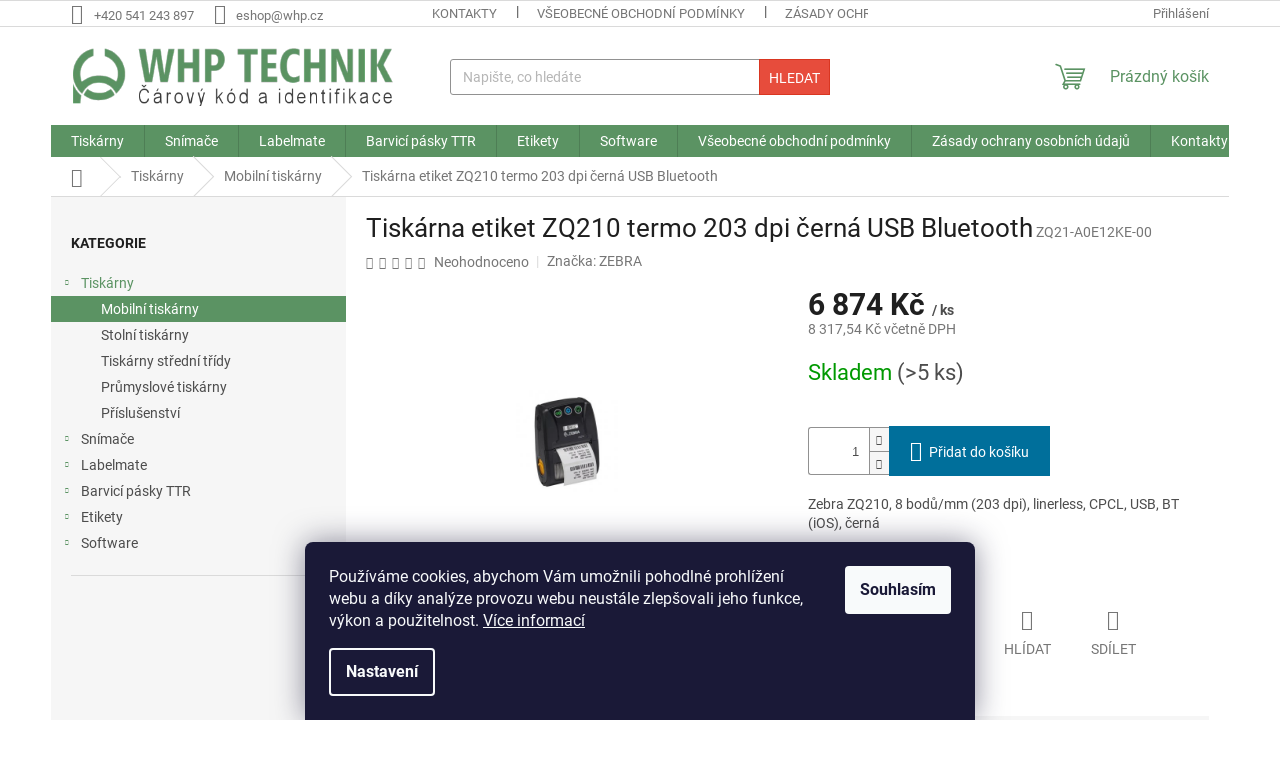

--- FILE ---
content_type: text/html; charset=utf-8
request_url: https://www.topcode.cz/tiskarna-etiket-zq210-termo-203-dpi-usb-bluetooth-2/
body_size: 22384
content:
<!doctype html><html lang="cs" dir="ltr" class="header-background-light external-fonts-loaded"><head><meta charset="utf-8" /><meta name="viewport" content="width=device-width,initial-scale=1" /><title>Tiskárna etiket ZQ210 termo 203 dpi černá USB Bluetooth - E-shop WHP TECHNIK</title><link rel="preconnect" href="https://cdn.myshoptet.com" /><link rel="dns-prefetch" href="https://cdn.myshoptet.com" /><link rel="preload" href="https://cdn.myshoptet.com/prj/dist/master/cms/libs/jquery/jquery-1.11.3.min.js" as="script" /><link href="https://cdn.myshoptet.com/prj/dist/master/cms/templates/frontend_templates/shared/css/font-face/roboto.css" rel="stylesheet"><link href="https://cdn.myshoptet.com/prj/dist/master/shop/dist/font-shoptet-11.css.98dac764b411554385c4.css" rel="stylesheet"><script>
dataLayer = [];
dataLayer.push({'shoptet' : {
    "pageType": "productDetail",
    "currency": "CZK",
    "currencyInfo": {
        "decimalSeparator": ",",
        "exchangeRate": 1,
        "priceDecimalPlaces": 2,
        "symbol": "K\u010d",
        "symbolLeft": 0,
        "thousandSeparator": " "
    },
    "language": "cs",
    "projectId": 520601,
    "product": {
        "id": 1666,
        "guid": "f6cee040-3a81-11ed-9b26-ecf4bbd5fcf2",
        "hasVariants": false,
        "codes": [
            {
                "code": "ZQ21-A0E12KE-00",
                "quantity": "> 5",
                "stocks": [
                    {
                        "id": "ext",
                        "quantity": "> 5"
                    }
                ]
            }
        ],
        "code": "ZQ21-A0E12KE-00",
        "name": "Tisk\u00e1rna etiket ZQ210 termo 203 dpi \u010dern\u00e1 USB Bluetooth",
        "appendix": "",
        "weight": 0.46000000000000002,
        "manufacturer": "ZEBRA",
        "manufacturerGuid": "1EF53349E79D6ABCAEDBDA0BA3DED3EE",
        "currentCategory": "Tisk\u00e1rny | Mobiln\u00ed tisk\u00e1rny",
        "currentCategoryGuid": "f6a97242-3a81-11ed-bd7c-ecf4bbd5fcf2",
        "defaultCategory": "Tisk\u00e1rny | Mobiln\u00ed tisk\u00e1rny",
        "defaultCategoryGuid": "f6a97242-3a81-11ed-bd7c-ecf4bbd5fcf2",
        "currency": "CZK",
        "priceWithVat": 8317.5400000000009
    },
    "stocks": [
        {
            "id": "ext",
            "title": "Sklad",
            "isDeliveryPoint": 0,
            "visibleOnEshop": 1
        }
    ],
    "cartInfo": {
        "id": null,
        "freeShipping": false,
        "leftToFreeGift": {
            "formattedPrice": "0 K\u010d",
            "priceLeft": 0
        },
        "freeGift": false,
        "leftToFreeShipping": {
            "priceLeft": 0,
            "dependOnRegion": 0,
            "formattedPrice": "0 K\u010d"
        },
        "discountCoupon": [],
        "getNoBillingShippingPrice": {
            "withoutVat": 0,
            "vat": 0,
            "withVat": 0
        },
        "cartItems": [],
        "taxMode": "ORDINARY"
    },
    "cart": [],
    "customer": {
        "priceRatio": 1,
        "priceListId": 1,
        "groupId": null,
        "registered": false,
        "mainAccount": false
    }
}});
dataLayer.push({'cookie_consent' : {
    "marketing": "denied",
    "analytics": "denied"
}});
document.addEventListener('DOMContentLoaded', function() {
    shoptet.consent.onAccept(function(agreements) {
        if (agreements.length == 0) {
            return;
        }
        dataLayer.push({
            'cookie_consent' : {
                'marketing' : (agreements.includes(shoptet.config.cookiesConsentOptPersonalisation)
                    ? 'granted' : 'denied'),
                'analytics': (agreements.includes(shoptet.config.cookiesConsentOptAnalytics)
                    ? 'granted' : 'denied')
            },
            'event': 'cookie_consent'
        });
    });
});
</script>
<meta property="og:type" content="website"><meta property="og:site_name" content="topcode.cz"><meta property="og:url" content="https://www.topcode.cz/tiskarna-etiket-zq210-termo-203-dpi-usb-bluetooth-2/"><meta property="og:title" content="Tiskárna etiket ZQ210 termo 203 dpi černá USB Bluetooth - E-shop WHP TECHNIK"><meta name="author" content="E-shop WHP TECHNIK"><meta name="web_author" content="Shoptet.cz"><meta name="dcterms.rightsHolder" content="www.topcode.cz"><meta name="robots" content="index,follow"><meta property="og:image" content="https://cdn.myshoptet.com/usr/www.topcode.cz/user/shop/big/1666_tiskarna-etiket-zq210-termo-203-dpi-cerna-usb-bluetooth.jpg?632c6f9a"><meta property="og:description" content="Tiskárna etiket ZQ210 termo 203 dpi černá USB Bluetooth. Zebra ZQ210, 8 bodů/mm (203 dpi), linerless, CPCL, USB, BT (iOS), černá"><meta name="description" content="Tiskárna etiket ZQ210 termo 203 dpi černá USB Bluetooth. Zebra ZQ210, 8 bodů/mm (203 dpi), linerless, CPCL, USB, BT (iOS), černá"><meta name="google-site-verification" content="yiqBcEMGBrkf4WuxCfNHfs2eeaB5CxfrklwX5iF7BVI"><meta property="product:price:amount" content="8317.54"><meta property="product:price:currency" content="CZK"><style>:root {--color-primary: #5b9363;--color-primary-h: 129;--color-primary-s: 24%;--color-primary-l: 47%;--color-primary-hover: #3c6041;--color-primary-hover-h: 128;--color-primary-hover-s: 23%;--color-primary-hover-l: 31%;--color-secondary: #006f9b;--color-secondary-h: 197;--color-secondary-s: 100%;--color-secondary-l: 30%;--color-secondary-hover: #00639c;--color-secondary-hover-h: 202;--color-secondary-hover-s: 100%;--color-secondary-hover-l: 31%;--color-tertiary: #e74c3c;--color-tertiary-h: 6;--color-tertiary-s: 78%;--color-tertiary-l: 57%;--color-tertiary-hover: #d93621;--color-tertiary-hover-h: 7;--color-tertiary-hover-s: 74%;--color-tertiary-hover-l: 49%;--color-header-background: #ffffff;--template-font: "Roboto";--template-headings-font: "Roboto";--header-background-url: url("[data-uri]");--cookies-notice-background: #1A1937;--cookies-notice-color: #F8FAFB;--cookies-notice-button-hover: #f5f5f5;--cookies-notice-link-hover: #27263f;--templates-update-management-preview-mode-content: "Náhled aktualizací šablony je aktivní pro váš prohlížeč."}</style>
    
    <link href="https://cdn.myshoptet.com/prj/dist/master/shop/dist/main-11.less.d2b96e3871cb1e01a4b1.css" rel="stylesheet" />
                <link href="https://cdn.myshoptet.com/prj/dist/master/shop/dist/mobile-header-v1-11.less.3ec64938f4263d8ed62e.css" rel="stylesheet" />
    
    <script>var shoptet = shoptet || {};</script>
    <script src="https://cdn.myshoptet.com/prj/dist/master/shop/dist/main-3g-header.js.b3b3f48cd33902743054.js"></script>
<!-- User include --><!-- /User include --><link rel="shortcut icon" href="/favicon.ico" type="image/x-icon" /><link rel="canonical" href="https://www.topcode.cz/tiskarna-etiket-zq210-termo-203-dpi-usb-bluetooth-2/" />    <!-- Global site tag (gtag.js) - Google Analytics -->
    <script async src="https://www.googletagmanager.com/gtag/js?id=G-77V99K141X"></script>
    <script>
        
        window.dataLayer = window.dataLayer || [];
        function gtag(){dataLayer.push(arguments);}
        

                    console.debug('default consent data');

            gtag('consent', 'default', {"ad_storage":"denied","analytics_storage":"denied","ad_user_data":"denied","ad_personalization":"denied","wait_for_update":500});
            dataLayer.push({
                'event': 'default_consent'
            });
        
        gtag('js', new Date());

                gtag('config', 'UA-9382025-3', { 'groups': "UA" });
        
                gtag('config', 'G-77V99K141X', {"groups":"GA4","send_page_view":false,"content_group":"productDetail","currency":"CZK","page_language":"cs"});
        
                gtag('config', 'AW-10974226684', {"allow_enhanced_conversions":true});
        
        
        
        
        
                    gtag('event', 'page_view', {"send_to":"GA4","page_language":"cs","content_group":"productDetail","currency":"CZK"});
        
                gtag('set', 'currency', 'CZK');

        gtag('event', 'view_item', {
            "send_to": "UA",
            "items": [
                {
                    "id": "ZQ21-A0E12KE-00",
                    "name": "Tisk\u00e1rna etiket ZQ210 termo 203 dpi \u010dern\u00e1 USB Bluetooth",
                    "category": "Tisk\u00e1rny \/ Mobiln\u00ed tisk\u00e1rny",
                                        "brand": "ZEBRA",
                                                            "price": 6874
                }
            ]
        });
        
        
        
        
        
                    gtag('event', 'view_item', {"send_to":"GA4","page_language":"cs","content_group":"productDetail","value":6874,"currency":"CZK","items":[{"item_id":"ZQ21-A0E12KE-00","item_name":"Tisk\u00e1rna etiket ZQ210 termo 203 dpi \u010dern\u00e1 USB Bluetooth","item_brand":"ZEBRA","item_category":"Tisk\u00e1rny","item_category2":"Mobiln\u00ed tisk\u00e1rny","price":6874,"quantity":1,"index":0}]});
        
        
        
        
        
        
        
        document.addEventListener('DOMContentLoaded', function() {
            if (typeof shoptet.tracking !== 'undefined') {
                for (var id in shoptet.tracking.bannersList) {
                    gtag('event', 'view_promotion', {
                        "send_to": "UA",
                        "promotions": [
                            {
                                "id": shoptet.tracking.bannersList[id].id,
                                "name": shoptet.tracking.bannersList[id].name,
                                "position": shoptet.tracking.bannersList[id].position
                            }
                        ]
                    });
                }
            }

            shoptet.consent.onAccept(function(agreements) {
                if (agreements.length !== 0) {
                    console.debug('gtag consent accept');
                    var gtagConsentPayload =  {
                        'ad_storage': agreements.includes(shoptet.config.cookiesConsentOptPersonalisation)
                            ? 'granted' : 'denied',
                        'analytics_storage': agreements.includes(shoptet.config.cookiesConsentOptAnalytics)
                            ? 'granted' : 'denied',
                                                                                                'ad_user_data': agreements.includes(shoptet.config.cookiesConsentOptPersonalisation)
                            ? 'granted' : 'denied',
                        'ad_personalization': agreements.includes(shoptet.config.cookiesConsentOptPersonalisation)
                            ? 'granted' : 'denied',
                        };
                    console.debug('update consent data', gtagConsentPayload);
                    gtag('consent', 'update', gtagConsentPayload);
                    dataLayer.push(
                        { 'event': 'update_consent' }
                    );
                }
            });
        });
    </script>
<script>
    (function(t, r, a, c, k, i, n, g) { t['ROIDataObject'] = k;
    t[k]=t[k]||function(){ (t[k].q=t[k].q||[]).push(arguments) },t[k].c=i;n=r.createElement(a),
    g=r.getElementsByTagName(a)[0];n.async=1;n.src=c;g.parentNode.insertBefore(n,g)
    })(window, document, 'script', '//www.heureka.cz/ocm/sdk.js?source=shoptet&version=2&page=product_detail', 'heureka', 'cz');

    heureka('set_user_consent', 0);
</script>
</head><body class="desktop id-859 in-mobilni-tiskarny template-11 type-product type-detail multiple-columns-body columns-mobile-2 columns-3 ums_a11y_category_page--on ums_discussion_rating_forms--off ums_a11y_pagination--on ums_flags_display_unification--off mobile-header-version-1"><noscript>
    <style>
        #header {
            padding-top: 0;
            position: relative !important;
            top: 0;
        }
        .header-navigation {
            position: relative !important;
        }
        .overall-wrapper {
            margin: 0 !important;
        }
        body:not(.ready) {
            visibility: visible !important;
        }
    </style>
    <div class="no-javascript">
        <div class="no-javascript__title">Musíte změnit nastavení vašeho prohlížeče</div>
        <div class="no-javascript__text">Podívejte se na: <a href="https://www.google.com/support/bin/answer.py?answer=23852">Jak povolit JavaScript ve vašem prohlížeči</a>.</div>
        <div class="no-javascript__text">Pokud používáte software na blokování reklam, může být nutné povolit JavaScript z této stránky.</div>
        <div class="no-javascript__text">Děkujeme.</div>
    </div>
</noscript>

        <div id="fb-root"></div>
        <script>
            window.fbAsyncInit = function() {
                FB.init({
//                    appId            : 'your-app-id',
                    autoLogAppEvents : true,
                    xfbml            : true,
                    version          : 'v19.0'
                });
            };
        </script>
        <script async defer crossorigin="anonymous" src="https://connect.facebook.net/cs_CZ/sdk.js"></script>    <div class="siteCookies siteCookies--bottom siteCookies--dark js-siteCookies" role="dialog" data-testid="cookiesPopup" data-nosnippet>
        <div class="siteCookies__form">
            <div class="siteCookies__content">
                <div class="siteCookies__text">
                    Používáme cookies, abychom Vám umožnili pohodlné prohlížení webu a díky analýze provozu webu neustále zlepšovali jeho funkce, výkon a použitelnost. <a href="/podminky-ochrany-osobnich-udaju/" target="_blank" rel="noopener noreferrer">Více informací</a>
                </div>
                <p class="siteCookies__links">
                    <button class="siteCookies__link js-cookies-settings" aria-label="Nastavení cookies" data-testid="cookiesSettings">Nastavení</button>
                </p>
            </div>
            <div class="siteCookies__buttonWrap">
                                <button class="siteCookies__button js-cookiesConsentSubmit" value="all" aria-label="Přijmout cookies" data-testid="buttonCookiesAccept">Souhlasím</button>
            </div>
        </div>
        <script>
            document.addEventListener("DOMContentLoaded", () => {
                const siteCookies = document.querySelector('.js-siteCookies');
                document.addEventListener("scroll", shoptet.common.throttle(() => {
                    const st = document.documentElement.scrollTop;
                    if (st > 1) {
                        siteCookies.classList.add('siteCookies--scrolled');
                    } else {
                        siteCookies.classList.remove('siteCookies--scrolled');
                    }
                }, 100));
            });
        </script>
    </div>
<a href="#content" class="skip-link sr-only">Přejít na obsah</a><div class="overall-wrapper"><div class="user-action"><div class="container"><div class="user-action-in"><div class="user-action-login popup-widget login-widget"><div class="popup-widget-inner"><h2>Přihlášení k vašemu účtu</h2><div id="customerLogin"><form action="/action/Customer/Login/" method="post" id="formLoginIncluded" class="csrf-enabled" data-testid="formLogin"><input type="hidden" name="referer" value="" /><div class="form-group"><div class="input-wrapper email js-validated-element-wrapper no-label"><input type="email" name="email" class="form-control" placeholder="E-mailová adresa (např. jan@novak.cz)" data-testid="inputEmail" autocomplete="email" required /></div></div><div class="form-group"><div class="input-wrapper password js-validated-element-wrapper no-label"><input type="password" name="password" class="form-control" placeholder="Heslo" data-testid="inputPassword" autocomplete="current-password" required /><span class="no-display">Nemůžete vyplnit toto pole</span><input type="text" name="surname" value="" class="no-display" /></div></div><div class="form-group"><div class="login-wrapper"><button type="submit" class="btn btn-secondary btn-text btn-login" data-testid="buttonSubmit">Přihlásit se</button><div class="password-helper"><a href="/registrace/" data-testid="signup" rel="nofollow">Nová registrace</a><a href="/klient/zapomenute-heslo/" rel="nofollow">Zapomenuté heslo</a></div></div></div></form>
</div></div></div>
    <div id="cart-widget" class="user-action-cart popup-widget cart-widget loader-wrapper" data-testid="popupCartWidget" role="dialog" aria-hidden="true"><div class="popup-widget-inner cart-widget-inner place-cart-here"><div class="loader-overlay"><div class="loader"></div></div></div><div class="cart-widget-button"><a href="/kosik/" class="btn btn-conversion" id="continue-order-button" rel="nofollow" data-testid="buttonNextStep">Pokračovat do košíku</a></div></div></div>
</div></div><div class="top-navigation-bar" data-testid="topNavigationBar">

    <div class="container">

        <div class="top-navigation-contacts">
            <strong>Zákaznická podpora:</strong><a href="tel:+420541243897" class="project-phone" aria-label="Zavolat na +420541243897" data-testid="contactboxPhone"><span>+420 541 243 897</span></a><a href="mailto:eshop@whp.cz" class="project-email" data-testid="contactboxEmail"><span>eshop@whp.cz</span></a>        </div>

                            <div class="top-navigation-menu">
                <div class="top-navigation-menu-trigger"></div>
                <ul class="top-navigation-bar-menu">
                                            <li class="top-navigation-menu-item-29">
                            <a href="/kontakty/">Kontakty</a>
                        </li>
                                            <li class="top-navigation-menu-item-39">
                            <a href="/obchodni-podminky/">Všeobecné obchodní podmínky</a>
                        </li>
                                            <li class="top-navigation-menu-item-691">
                            <a href="/podminky-ochrany-osobnich-udaju/">Zásady ochrany osobních údajů</a>
                        </li>
                                    </ul>
                <ul class="top-navigation-bar-menu-helper"></ul>
            </div>
        
        <div class="top-navigation-tools">
            <div class="responsive-tools">
                <a href="#" class="toggle-window" data-target="search" aria-label="Hledat" data-testid="linkSearchIcon"></a>
                                                            <a href="#" class="toggle-window" data-target="login"></a>
                                                    <a href="#" class="toggle-window" data-target="navigation" aria-label="Menu" data-testid="hamburgerMenu"></a>
            </div>
                        <a href="/login/?backTo=%2Ftiskarna-etiket-zq210-termo-203-dpi-usb-bluetooth-2%2F" class="top-nav-button top-nav-button-login primary login toggle-window" data-target="login" data-testid="signin" rel="nofollow"><span>Přihlášení</span></a>        </div>

    </div>

</div>
<header id="header"><div class="container navigation-wrapper">
    <div class="header-top">
        <div class="site-name-wrapper">
            <div class="site-name"><a href="/" data-testid="linkWebsiteLogo"><img src="https://cdn.myshoptet.com/usr/www.topcode.cz/user/logos/whp-new-design2-transparent-eshop-is.png" alt="E-shop WHP TECHNIK" fetchpriority="low" /></a></div>        </div>
        <div class="search" itemscope itemtype="https://schema.org/WebSite">
            <meta itemprop="headline" content="Mobilní tiskárny"/><meta itemprop="url" content="https://www.topcode.cz"/><meta itemprop="text" content="Tiskárna etiket ZQ210 termo 203 dpi černá USB Bluetooth. Zebra ZQ210, 8 bodů/mm (203 dpi), linerless, CPCL, USB, BT (iOS), černá"/>            <form action="/action/ProductSearch/prepareString/" method="post"
    id="formSearchForm" class="search-form compact-form js-search-main"
    itemprop="potentialAction" itemscope itemtype="https://schema.org/SearchAction" data-testid="searchForm">
    <fieldset>
        <meta itemprop="target"
            content="https://www.topcode.cz/vyhledavani/?string={string}"/>
        <input type="hidden" name="language" value="cs"/>
        
            
<input
    type="search"
    name="string"
        class="query-input form-control search-input js-search-input"
    placeholder="Napište, co hledáte"
    autocomplete="off"
    required
    itemprop="query-input"
    aria-label="Hledat"
    data-testid="searchInput"
>
            <button type="submit" class="btn btn-default" data-testid="searchBtn">Hledat</button>
        
    </fieldset>
</form>
        </div>
        <div class="navigation-buttons">
                
    <a href="/kosik/" class="btn btn-icon toggle-window cart-count" data-target="cart" data-hover="true" data-redirect="true" data-testid="headerCart" rel="nofollow" aria-haspopup="dialog" aria-expanded="false" aria-controls="cart-widget">
        
                <span class="sr-only">Nákupní košík</span>
        
            <span class="cart-price visible-lg-inline-block" data-testid="headerCartPrice">
                                    Prázdný košík                            </span>
        
    
            </a>
        </div>
    </div>
    <nav id="navigation" aria-label="Hlavní menu" data-collapsible="true"><div class="navigation-in menu"><ul class="menu-level-1" role="menubar" data-testid="headerMenuItems"><li class="menu-item-727 ext" role="none"><a href="/tiskarny/" data-testid="headerMenuItem" role="menuitem" aria-haspopup="true" aria-expanded="false"><b>Tiskárny</b><span class="submenu-arrow"></span></a><ul class="menu-level-2" aria-label="Tiskárny" tabindex="-1" role="menu"><li class="menu-item-859 active" role="none"><a href="/mobilni-tiskarny/" class="menu-image" data-testid="headerMenuItem" tabindex="-1" aria-hidden="true"><img src="data:image/svg+xml,%3Csvg%20width%3D%22140%22%20height%3D%22100%22%20xmlns%3D%22http%3A%2F%2Fwww.w3.org%2F2000%2Fsvg%22%3E%3C%2Fsvg%3E" alt="" aria-hidden="true" width="140" height="100"  data-src="https://cdn.myshoptet.com/usr/www.topcode.cz/user/categories/thumb/mobilni-tiskarny2.jpg" fetchpriority="low" /></a><div><a href="/mobilni-tiskarny/" data-testid="headerMenuItem" role="menuitem"><span>Mobilní tiskárny</span></a>
                        </div></li><li class="menu-item-856" role="none"><a href="/stolni-tiskarny/" class="menu-image" data-testid="headerMenuItem" tabindex="-1" aria-hidden="true"><img src="data:image/svg+xml,%3Csvg%20width%3D%22140%22%20height%3D%22100%22%20xmlns%3D%22http%3A%2F%2Fwww.w3.org%2F2000%2Fsvg%22%3E%3C%2Fsvg%3E" alt="" aria-hidden="true" width="140" height="100"  data-src="https://cdn.myshoptet.com/usr/www.topcode.cz/user/categories/thumb/tiskarny-stolni.jpg" fetchpriority="low" /></a><div><a href="/stolni-tiskarny/" data-testid="headerMenuItem" role="menuitem"><span>Stolní tiskárny</span></a>
                        </div></li><li class="menu-item-862" role="none"><a href="/tiskarny-stredni-tridy/" class="menu-image" data-testid="headerMenuItem" tabindex="-1" aria-hidden="true"><img src="data:image/svg+xml,%3Csvg%20width%3D%22140%22%20height%3D%22100%22%20xmlns%3D%22http%3A%2F%2Fwww.w3.org%2F2000%2Fsvg%22%3E%3C%2Fsvg%3E" alt="" aria-hidden="true" width="140" height="100"  data-src="https://cdn.myshoptet.com/usr/www.topcode.cz/user/categories/thumb/tiskarny-1.jpg" fetchpriority="low" /></a><div><a href="/tiskarny-stredni-tridy/" data-testid="headerMenuItem" role="menuitem"><span>Tiskárny střední třídy</span></a>
                        </div></li><li class="menu-item-853" role="none"><a href="/prumyslove-tiskarny/" class="menu-image" data-testid="headerMenuItem" tabindex="-1" aria-hidden="true"><img src="data:image/svg+xml,%3Csvg%20width%3D%22140%22%20height%3D%22100%22%20xmlns%3D%22http%3A%2F%2Fwww.w3.org%2F2000%2Fsvg%22%3E%3C%2Fsvg%3E" alt="" aria-hidden="true" width="140" height="100"  data-src="https://cdn.myshoptet.com/usr/www.topcode.cz/user/categories/thumb/tiskarny-prumyslove.jpg" fetchpriority="low" /></a><div><a href="/prumyslove-tiskarny/" data-testid="headerMenuItem" role="menuitem"><span>Průmyslové tiskárny</span></a>
                        </div></li><li class="menu-item-790" role="none"><a href="/prislusenstvi-2/" class="menu-image" data-testid="headerMenuItem" tabindex="-1" aria-hidden="true"><img src="data:image/svg+xml,%3Csvg%20width%3D%22140%22%20height%3D%22100%22%20xmlns%3D%22http%3A%2F%2Fwww.w3.org%2F2000%2Fsvg%22%3E%3C%2Fsvg%3E" alt="" aria-hidden="true" width="140" height="100"  data-src="https://cdn.myshoptet.com/usr/www.topcode.cz/user/categories/thumb/if5-es04.jpg" fetchpriority="low" /></a><div><a href="/prislusenstvi-2/" data-testid="headerMenuItem" role="menuitem"><span>Příslušenství</span></a>
                        </div></li></ul></li>
<li class="menu-item-751 ext" role="none"><a href="/snimace/" data-testid="headerMenuItem" role="menuitem" aria-haspopup="true" aria-expanded="false"><b>Snímače</b><span class="submenu-arrow"></span></a><ul class="menu-level-2" aria-label="Snímače" tabindex="-1" role="menu"><li class="menu-item-754" role="none"><a href="/mobilni-dataterminaly/" class="menu-image" data-testid="headerMenuItem" tabindex="-1" aria-hidden="true"><img src="data:image/svg+xml,%3Csvg%20width%3D%22140%22%20height%3D%22100%22%20xmlns%3D%22http%3A%2F%2Fwww.w3.org%2F2000%2Fsvg%22%3E%3C%2Fsvg%3E" alt="" aria-hidden="true" width="140" height="100"  data-src="https://cdn.myshoptet.com/usr/www.topcode.cz/user/categories/thumb/dataterminly.jpg" fetchpriority="low" /></a><div><a href="/mobilni-dataterminaly/" data-testid="headerMenuItem" role="menuitem"><span>Mobilní dataterminály</span></a>
                        </div></li><li class="menu-item-760" role="none"><a href="/bezdratove/" class="menu-image" data-testid="headerMenuItem" tabindex="-1" aria-hidden="true"><img src="data:image/svg+xml,%3Csvg%20width%3D%22140%22%20height%3D%22100%22%20xmlns%3D%22http%3A%2F%2Fwww.w3.org%2F2000%2Fsvg%22%3E%3C%2Fsvg%3E" alt="" aria-hidden="true" width="140" height="100"  data-src="https://cdn.myshoptet.com/usr/www.topcode.cz/user/categories/thumb/bezdratove.jpg" fetchpriority="low" /></a><div><a href="/bezdratove/" data-testid="headerMenuItem" role="menuitem"><span>Bezdrátové</span></a>
                        </div></li><li class="menu-item-766" role="none"><a href="/na-kabelu/" class="menu-image" data-testid="headerMenuItem" tabindex="-1" aria-hidden="true"><img src="data:image/svg+xml,%3Csvg%20width%3D%22140%22%20height%3D%22100%22%20xmlns%3D%22http%3A%2F%2Fwww.w3.org%2F2000%2Fsvg%22%3E%3C%2Fsvg%3E" alt="" aria-hidden="true" width="140" height="100"  data-src="https://cdn.myshoptet.com/usr/www.topcode.cz/user/categories/thumb/na-kabelu.jpg" fetchpriority="low" /></a><div><a href="/na-kabelu/" data-testid="headerMenuItem" role="menuitem"><span>Na kabelu</span></a>
                        </div></li><li class="menu-item-763" role="none"><a href="/prislusenstvi/" class="menu-image" data-testid="headerMenuItem" tabindex="-1" aria-hidden="true"><img src="data:image/svg+xml,%3Csvg%20width%3D%22140%22%20height%3D%22100%22%20xmlns%3D%22http%3A%2F%2Fwww.w3.org%2F2000%2Fsvg%22%3E%3C%2Fsvg%3E" alt="" aria-hidden="true" width="140" height="100"  data-src="https://cdn.myshoptet.com/usr/www.topcode.cz/user/categories/thumb/snimace-prislusenstvi2.jpg" fetchpriority="low" /></a><div><a href="/prislusenstvi/" data-testid="headerMenuItem" role="menuitem"><span>Příslušenství</span></a>
                        </div></li></ul></li>
<li class="menu-item-709 ext" role="none"><a href="/labelmate/" data-testid="headerMenuItem" role="menuitem" aria-haspopup="true" aria-expanded="false"><b>Labelmate</b><span class="submenu-arrow"></span></a><ul class="menu-level-2" aria-label="Labelmate" tabindex="-1" role="menu"><li class="menu-item-712" role="none"><a href="/navijece/" class="menu-image" data-testid="headerMenuItem" tabindex="-1" aria-hidden="true"><img src="data:image/svg+xml,%3Csvg%20width%3D%22140%22%20height%3D%22100%22%20xmlns%3D%22http%3A%2F%2Fwww.w3.org%2F2000%2Fsvg%22%3E%3C%2Fsvg%3E" alt="" aria-hidden="true" width="140" height="100"  data-src="https://cdn.myshoptet.com/usr/www.topcode.cz/user/categories/thumb/navijec.jpg" fetchpriority="low" /></a><div><a href="/navijece/" data-testid="headerMenuItem" role="menuitem"><span>Navíječe</span></a>
                        </div></li><li class="menu-item-715" role="none"><a href="/odlupovace/" class="menu-image" data-testid="headerMenuItem" tabindex="-1" aria-hidden="true"><img src="data:image/svg+xml,%3Csvg%20width%3D%22140%22%20height%3D%22100%22%20xmlns%3D%22http%3A%2F%2Fwww.w3.org%2F2000%2Fsvg%22%3E%3C%2Fsvg%3E" alt="" aria-hidden="true" width="140" height="100"  data-src="https://cdn.myshoptet.com/usr/www.topcode.cz/user/categories/thumb/olupovac.jpg" fetchpriority="low" /></a><div><a href="/odlupovace/" data-testid="headerMenuItem" role="menuitem"><span>Odlupovače</span></a>
                        </div></li></ul></li>
<li class="menu-item-817 ext" role="none"><a href="/barvici-pasky-ttr/" data-testid="headerMenuItem" role="menuitem" aria-haspopup="true" aria-expanded="false"><b>Barvicí pásky TTR</b><span class="submenu-arrow"></span></a><ul class="menu-level-2" aria-label="Barvicí pásky TTR" tabindex="-1" role="menu"><li class="menu-item-826 has-third-level" role="none"><a href="/papir-2/" class="menu-image" data-testid="headerMenuItem" tabindex="-1" aria-hidden="true"><img src="data:image/svg+xml,%3Csvg%20width%3D%22140%22%20height%3D%22100%22%20xmlns%3D%22http%3A%2F%2Fwww.w3.org%2F2000%2Fsvg%22%3E%3C%2Fsvg%3E" alt="" aria-hidden="true" width="140" height="100"  data-src="https://cdn.myshoptet.com/usr/www.topcode.cz/user/categories/thumb/ttr-4085-2.jpg" fetchpriority="low" /></a><div><a href="/papir-2/" data-testid="headerMenuItem" role="menuitem"><span>Papír</span></a>
                                                    <ul class="menu-level-3" role="menu">
                                                                    <li class="menu-item-829" role="none">
                                        <a href="/hromadne-baleni-6/" data-testid="headerMenuItem" role="menuitem">
                                            Hromadné balení</a>                                    </li>
                                                            </ul>
                        </div></li><li class="menu-item-820 has-third-level" role="none"><a href="/lakovany-papir-2/" class="menu-image" data-testid="headerMenuItem" tabindex="-1" aria-hidden="true"><img src="data:image/svg+xml,%3Csvg%20width%3D%22140%22%20height%3D%22100%22%20xmlns%3D%22http%3A%2F%2Fwww.w3.org%2F2000%2Fsvg%22%3E%3C%2Fsvg%3E" alt="" aria-hidden="true" width="140" height="100"  data-src="https://cdn.myshoptet.com/usr/www.topcode.cz/user/categories/thumb/ttr-v300-2.jpg" fetchpriority="low" /></a><div><a href="/lakovany-papir-2/" data-testid="headerMenuItem" role="menuitem"><span>Lakovaný papír</span></a>
                                                    <ul class="menu-level-3" role="menu">
                                                                    <li class="menu-item-823" role="none">
                                        <a href="/hromadne-baleni-5/" data-testid="headerMenuItem" role="menuitem">
                                            Hromadné balení</a>                                    </li>
                                                            </ul>
                        </div></li><li class="menu-item-832 has-third-level" role="none"><a href="/plast-2/" class="menu-image" data-testid="headerMenuItem" tabindex="-1" aria-hidden="true"><img src="data:image/svg+xml,%3Csvg%20width%3D%22140%22%20height%3D%22100%22%20xmlns%3D%22http%3A%2F%2Fwww.w3.org%2F2000%2Fsvg%22%3E%3C%2Fsvg%3E" alt="" aria-hidden="true" width="140" height="100"  data-src="https://cdn.myshoptet.com/usr/www.topcode.cz/user/categories/thumb/ttr-m265-2.jpg" fetchpriority="low" /></a><div><a href="/plast-2/" data-testid="headerMenuItem" role="menuitem"><span>Plast</span></a>
                                                    <ul class="menu-level-3" role="menu">
                                                                    <li class="menu-item-835" role="none">
                                        <a href="/hromadne-baleni-7/" data-testid="headerMenuItem" role="menuitem">
                                            Hromadné balení</a>                                    </li>
                                                            </ul>
                        </div></li><li class="menu-item-838 has-third-level" role="none"><a href="/textil-2/" class="menu-image" data-testid="headerMenuItem" tabindex="-1" aria-hidden="true"><img src="data:image/svg+xml,%3Csvg%20width%3D%22140%22%20height%3D%22100%22%20xmlns%3D%22http%3A%2F%2Fwww.w3.org%2F2000%2Fsvg%22%3E%3C%2Fsvg%3E" alt="" aria-hidden="true" width="140" height="100"  data-src="https://cdn.myshoptet.com/usr/www.topcode.cz/user/categories/thumb/ttr-r395-2.jpg" fetchpriority="low" /></a><div><a href="/textil-2/" data-testid="headerMenuItem" role="menuitem"><span>Textil</span></a>
                                                    <ul class="menu-level-3" role="menu">
                                                                    <li class="menu-item-841" role="none">
                                        <a href="/hromadne-baleni-8/" data-testid="headerMenuItem" role="menuitem">
                                            Hromadné balení</a>                                    </li>
                                                            </ul>
                        </div></li></ul></li>
<li class="menu-item-772 ext" role="none"><a href="/etikety/" data-testid="headerMenuItem" role="menuitem" aria-haspopup="true" aria-expanded="false"><b>Etikety</b><span class="submenu-arrow"></span></a><ul class="menu-level-2" aria-label="Etikety" tabindex="-1" role="menu"><li class="menu-item-871 has-third-level" role="none"><a href="/na-roli/" class="menu-image" data-testid="headerMenuItem" tabindex="-1" aria-hidden="true"><img src="data:image/svg+xml,%3Csvg%20width%3D%22140%22%20height%3D%22100%22%20xmlns%3D%22http%3A%2F%2Fwww.w3.org%2F2000%2Fsvg%22%3E%3C%2Fsvg%3E" alt="" aria-hidden="true" width="140" height="100"  data-src="https://cdn.myshoptet.com/usr/www.topcode.cz/user/categories/thumb/eti-50x30-1.jpg" fetchpriority="low" /></a><div><a href="/na-roli/" data-testid="headerMenuItem" role="menuitem"><span>Na roli</span></a>
                                                    <ul class="menu-level-3" role="menu">
                                                                    <li class="menu-item-874" role="none">
                                        <a href="/papirove-3/" data-testid="headerMenuItem" role="menuitem">
                                            Papírové</a>,                                    </li>
                                                                    <li class="menu-item-877" role="none">
                                        <a href="/plastove-2/" data-testid="headerMenuItem" role="menuitem">
                                            Plastové</a>,                                    </li>
                                                                    <li class="menu-item-880" role="none">
                                        <a href="/textilni-2/" data-testid="headerMenuItem" role="menuitem">
                                            Textilní</a>                                    </li>
                                                            </ul>
                        </div></li><li class="menu-item-865 has-third-level" role="none"><a href="/archove/" class="menu-image" data-testid="headerMenuItem" tabindex="-1" aria-hidden="true"><img src="data:image/svg+xml,%3Csvg%20width%3D%22140%22%20height%3D%22100%22%20xmlns%3D%22http%3A%2F%2Fwww.w3.org%2F2000%2Fsvg%22%3E%3C%2Fsvg%3E" alt="" aria-hidden="true" width="140" height="100"  data-src="https://cdn.myshoptet.com/usr/www.topcode.cz/user/categories/thumb/printove_etikety.jpg" fetchpriority="low" /></a><div><a href="/archove/" data-testid="headerMenuItem" role="menuitem"><span>Archové</span></a>
                                                    <ul class="menu-level-3" role="menu">
                                                                    <li class="menu-item-868" role="none">
                                        <a href="/papirove-2/" data-testid="headerMenuItem" role="menuitem">
                                            Papírové</a>                                    </li>
                                                            </ul>
                        </div></li></ul></li>
<li class="menu-item-847 ext" role="none"><a href="/software/" data-testid="headerMenuItem" role="menuitem" aria-haspopup="true" aria-expanded="false"><b>Software</b><span class="submenu-arrow"></span></a><ul class="menu-level-2" aria-label="Software" tabindex="-1" role="menu"><li class="menu-item-850" role="none"><a href="/navrh-a-potisk-etiket/" class="menu-image" data-testid="headerMenuItem" tabindex="-1" aria-hidden="true"><img src="data:image/svg+xml,%3Csvg%20width%3D%22140%22%20height%3D%22100%22%20xmlns%3D%22http%3A%2F%2Fwww.w3.org%2F2000%2Fsvg%22%3E%3C%2Fsvg%3E" alt="" aria-hidden="true" width="140" height="100"  data-src="https://cdn.myshoptet.com/usr/www.topcode.cz/user/categories/thumb/bartender-auto.jpg" fetchpriority="low" /></a><div><a href="/navrh-a-potisk-etiket/" data-testid="headerMenuItem" role="menuitem"><span>Návrh a potisk etiket</span></a>
                        </div></li></ul></li>
<li class="menu-item-39" role="none"><a href="/obchodni-podminky/" data-testid="headerMenuItem" role="menuitem" aria-expanded="false"><b>Všeobecné obchodní podmínky</b></a></li>
<li class="menu-item-691" role="none"><a href="/podminky-ochrany-osobnich-udaju/" data-testid="headerMenuItem" role="menuitem" aria-expanded="false"><b>Zásady ochrany osobních údajů</b></a></li>
<li class="menu-item-29" role="none"><a href="/kontakty/" data-testid="headerMenuItem" role="menuitem" aria-expanded="false"><b>Kontakty</b></a></li>
</ul>
    <ul class="navigationActions" role="menu">
                            <li role="none">
                                    <a href="/login/?backTo=%2Ftiskarna-etiket-zq210-termo-203-dpi-usb-bluetooth-2%2F" rel="nofollow" data-testid="signin" role="menuitem"><span>Přihlášení</span></a>
                            </li>
                        </ul>
</div><span class="navigation-close"></span></nav><div class="menu-helper" data-testid="hamburgerMenu"><span>Více</span></div>
</div></header><!-- / header -->


                    <div class="container breadcrumbs-wrapper">
            <div class="breadcrumbs navigation-home-icon-wrapper" itemscope itemtype="https://schema.org/BreadcrumbList">
                                                                            <span id="navigation-first" data-basetitle="E-shop WHP TECHNIK" itemprop="itemListElement" itemscope itemtype="https://schema.org/ListItem">
                <a href="/" itemprop="item" class="navigation-home-icon"><span class="sr-only" itemprop="name">Domů</span></a>
                <span class="navigation-bullet">/</span>
                <meta itemprop="position" content="1" />
            </span>
                                <span id="navigation-1" itemprop="itemListElement" itemscope itemtype="https://schema.org/ListItem">
                <a href="/tiskarny/" itemprop="item" data-testid="breadcrumbsSecondLevel"><span itemprop="name">Tiskárny</span></a>
                <span class="navigation-bullet">/</span>
                <meta itemprop="position" content="2" />
            </span>
                                <span id="navigation-2" itemprop="itemListElement" itemscope itemtype="https://schema.org/ListItem">
                <a href="/mobilni-tiskarny/" itemprop="item" data-testid="breadcrumbsSecondLevel"><span itemprop="name">Mobilní tiskárny</span></a>
                <span class="navigation-bullet">/</span>
                <meta itemprop="position" content="3" />
            </span>
                                            <span id="navigation-3" itemprop="itemListElement" itemscope itemtype="https://schema.org/ListItem" data-testid="breadcrumbsLastLevel">
                <meta itemprop="item" content="https://www.topcode.cz/tiskarna-etiket-zq210-termo-203-dpi-usb-bluetooth-2/" />
                <meta itemprop="position" content="4" />
                <span itemprop="name" data-title="Tiskárna etiket ZQ210 termo 203 dpi černá USB Bluetooth">Tiskárna etiket ZQ210 termo 203 dpi černá USB Bluetooth <span class="appendix"></span></span>
            </span>
            </div>
        </div>
    
<div id="content-wrapper" class="container content-wrapper">
    
    <div class="content-wrapper-in">
                                                <aside class="sidebar sidebar-left"  data-testid="sidebarMenu">
                                                                                                <div class="sidebar-inner">
                                                                                                        <div class="box box-bg-variant box-categories">    <div class="skip-link__wrapper">
        <span id="categories-start" class="skip-link__target js-skip-link__target sr-only" tabindex="-1">&nbsp;</span>
        <a href="#categories-end" class="skip-link skip-link--start sr-only js-skip-link--start">Přeskočit kategorie</a>
    </div>

<h4>Kategorie</h4>


<div id="categories"><div class="categories cat-01 expandable active expanded" id="cat-727"><div class="topic child-active"><a href="/tiskarny/">Tiskárny<span class="cat-trigger">&nbsp;</span></a></div>

                    <ul class=" active expanded">
                                        <li class="
                active                                                 ">
                <a href="/mobilni-tiskarny/">
                    Mobilní tiskárny
                                    </a>
                                                                </li>
                                <li >
                <a href="/stolni-tiskarny/">
                    Stolní tiskárny
                                    </a>
                                                                </li>
                                <li >
                <a href="/tiskarny-stredni-tridy/">
                    Tiskárny střední třídy
                                    </a>
                                                                </li>
                                <li >
                <a href="/prumyslove-tiskarny/">
                    Průmyslové tiskárny
                                    </a>
                                                                </li>
                                <li >
                <a href="/prislusenstvi-2/">
                    Příslušenství
                                    </a>
                                                                </li>
                </ul>
    </div><div class="categories cat-02 expandable external" id="cat-751"><div class="topic"><a href="/snimace/">Snímače<span class="cat-trigger">&nbsp;</span></a></div>

    </div><div class="categories cat-01 expandable external" id="cat-709"><div class="topic"><a href="/labelmate/">Labelmate<span class="cat-trigger">&nbsp;</span></a></div>

    </div><div class="categories cat-02 expandable external" id="cat-817"><div class="topic"><a href="/barvici-pasky-ttr/">Barvicí pásky TTR<span class="cat-trigger">&nbsp;</span></a></div>

    </div><div class="categories cat-01 expandable external" id="cat-772"><div class="topic"><a href="/etikety/">Etikety<span class="cat-trigger">&nbsp;</span></a></div>

    </div><div class="categories cat-02 expandable external" id="cat-847"><div class="topic"><a href="/software/">Software<span class="cat-trigger">&nbsp;</span></a></div>

    </div>        </div>

    <div class="skip-link__wrapper">
        <a href="#categories-start" class="skip-link skip-link--end sr-only js-skip-link--end" tabindex="-1" hidden>Přeskočit kategorie</a>
        <span id="categories-end" class="skip-link__target js-skip-link__target sr-only" tabindex="-1">&nbsp;</span>
    </div>
</div>
                                                                                                                                                                <div class="banner"><div class="banner-wrapper banner9"><img data-src="https://cdn.myshoptet.com/usr/www.topcode.cz/user/banners/aaa-web.jpg?6656e196" src="data:image/svg+xml,%3Csvg%20width%3D%221176%22%20height%3D%221176%22%20xmlns%3D%22http%3A%2F%2Fwww.w3.org%2F2000%2Fsvg%22%3E%3C%2Fsvg%3E" fetchpriority="low" alt="Certifikace Dun &amp; Bradstreet" width="1176" height="1176" /></div></div>
                                            <div class="banner"><div class="banner-wrapper banner10"><a href="/user/documents/upload/Spolehliva_Firma_2025.pdf" data-ec-promo-id="20" target="_blank" class="extended-empty" ><img data-src="https://cdn.myshoptet.com/usr/www.topcode.cz/user/banners/spolehliva_firma_2025.jpg?678f5799" src="data:image/svg+xml,%3Csvg%20width%3D%221125%22%20height%3D%22789%22%20xmlns%3D%22http%3A%2F%2Fwww.w3.org%2F2000%2Fsvg%22%3E%3C%2Fsvg%3E" fetchpriority="low" alt="Spolehlivá firma" width="1125" height="789" /><span class="extended-banner-texts"></span></a></div></div>
                                                                                <div class="box box-bg-default box-sm box-onlinePayments"><h4><span>Přijímáme online platby</span></h4>
<p class="text-center">
    <img src="data:image/svg+xml,%3Csvg%20width%3D%22148%22%20height%3D%2234%22%20xmlns%3D%22http%3A%2F%2Fwww.w3.org%2F2000%2Fsvg%22%3E%3C%2Fsvg%3E" alt="Loga kreditních karet" width="148" height="34"  data-src="https://cdn.myshoptet.com/prj/dist/master/cms/img/common/payment_logos/payments.png" fetchpriority="low" />
</p>
</div>
                                                                                                            <div class="box box-bg-variant box-sm box-contact"><h4><span>Kontakt</span></h4>


    <div class="contact-box no-image" data-testid="contactbox">
                
        <ul>
                            <li>
                    <span class="mail" data-testid="contactboxEmail">
                                                    <a href="mailto:eshop&#64;whp.cz">eshop<!---->&#64;<!---->whp.cz</a>
                                            </span>
                </li>
            
                            <li>
                    <span class="tel">
                                                                                <a href="tel:+420541243897" aria-label="Zavolat na +420541243897" data-testid="contactboxPhone">
                                +420 541 243 897
                            </a>
                                            </span>
                </li>
            
                            <li>
                    <span class="cellphone">
                                                                                <a href="tel:+420603434272" aria-label="Zavolat na +420603434272" data-testid="contactboxCellphone">
                                +420 603 434 272
                            </a>
                                            </span>
                </li>
            
            

                                    <li>
                        <span class="facebook">
                            <a href="https://www.facebook.com/WHP-TECHNIK-1908056419218134" title="Facebook" target="_blank" data-testid="contactboxFacebook">
                                                                https://www.facebook.com/WHP-TECHNIK-1908056419218134
                                                            </a>
                        </span>
                    </li>
                
                
                
                
                
                
                
            

        </ul>

    </div>


<script type="application/ld+json">
    {
        "@context" : "https://schema.org",
        "@type" : "Organization",
        "name" : "E-shop WHP TECHNIK",
        "url" : "https://www.topcode.cz",
                "employee" : "",
                    "email" : "eshop@whp.cz",
                            "telephone" : "+420 541 243 897",
                                
                                                                        "sameAs" : ["https://www.facebook.com/WHP-TECHNIK-1908056419218134\", \"\", \""]
            }
</script>
</div>
                                                                    </div>
                                                            </aside>
                            <main id="content" class="content narrow">
                            
<div class="p-detail" itemscope itemtype="https://schema.org/Product">

    
    <meta itemprop="name" content="Tiskárna etiket ZQ210 termo 203 dpi černá USB Bluetooth" />
    <meta itemprop="category" content="Úvodní stránka &gt; Tiskárny &gt; Mobilní tiskárny &gt; Tiskárna etiket ZQ210 termo 203 dpi černá USB Bluetooth" />
    <meta itemprop="url" content="https://www.topcode.cz/tiskarna-etiket-zq210-termo-203-dpi-usb-bluetooth-2/" />
    <meta itemprop="image" content="https://cdn.myshoptet.com/usr/www.topcode.cz/user/shop/big/1666_tiskarna-etiket-zq210-termo-203-dpi-cerna-usb-bluetooth.jpg?632c6f9a" />
            <meta itemprop="description" content="Zebra ZQ210, 8 bodů/mm (203 dpi), linerless, CPCL, USB, BT (iOS), černá" />
                <span class="js-hidden" itemprop="manufacturer" itemscope itemtype="https://schema.org/Organization">
            <meta itemprop="name" content="ZEBRA" />
        </span>
        <span class="js-hidden" itemprop="brand" itemscope itemtype="https://schema.org/Brand">
            <meta itemprop="name" content="ZEBRA" />
        </span>
                            <meta itemprop="gtin13" content="8595041140669" />            
        <div class="p-detail-inner">

        <div class="p-detail-inner-header">
            <h1>
                  Tiskárna etiket ZQ210 termo 203 dpi černá USB Bluetooth            </h1>

                <span class="p-code">
        <span class="p-code-label">Kód:</span>
                    <span>ZQ21-A0E12KE-00</span>
            </span>
        </div>

        <form action="/action/Cart/addCartItem/" method="post" id="product-detail-form" class="pr-action csrf-enabled" data-testid="formProduct">

            <meta itemprop="productID" content="1666" /><meta itemprop="identifier" content="f6cee040-3a81-11ed-9b26-ecf4bbd5fcf2" /><meta itemprop="sku" content="ZQ21-A0E12KE-00" /><span itemprop="offers" itemscope itemtype="https://schema.org/Offer"><link itemprop="availability" href="https://schema.org/InStock" /><meta itemprop="url" content="https://www.topcode.cz/tiskarna-etiket-zq210-termo-203-dpi-usb-bluetooth-2/" /><meta itemprop="price" content="8317.54" /><meta itemprop="priceCurrency" content="CZK" /><link itemprop="itemCondition" href="https://schema.org/NewCondition" /></span><input type="hidden" name="productId" value="1666" /><input type="hidden" name="priceId" value="1684" /><input type="hidden" name="language" value="cs" />

            <div class="row product-top">

                <div class="col-xs-12">

                    <div class="p-detail-info">
                        
                                    <div class="stars-wrapper">
            
<span class="stars star-list">
                                                <span class="star star-off show-tooltip is-active productRatingAction" data-productid="1666" data-score="1" title="    Hodnocení:
            Neohodnoceno    "></span>
                    
                                                <span class="star star-off show-tooltip is-active productRatingAction" data-productid="1666" data-score="2" title="    Hodnocení:
            Neohodnoceno    "></span>
                    
                                                <span class="star star-off show-tooltip is-active productRatingAction" data-productid="1666" data-score="3" title="    Hodnocení:
            Neohodnoceno    "></span>
                    
                                                <span class="star star-off show-tooltip is-active productRatingAction" data-productid="1666" data-score="4" title="    Hodnocení:
            Neohodnoceno    "></span>
                    
                                                <span class="star star-off show-tooltip is-active productRatingAction" data-productid="1666" data-score="5" title="    Hodnocení:
            Neohodnoceno    "></span>
                    
    </span>
            <span class="stars-label">
                                Neohodnoceno                    </span>
        </div>
    
                                                    <div><a href="/znacka/zebra/" data-testid="productCardBrandName">Značka: <span>ZEBRA</span></a></div>
                        
                    </div>

                </div>

                <div class="col-xs-12 col-lg-6 p-image-wrapper">

                    
                    <div class="p-image" style="" data-testid="mainImage">

                        

    


                        

<a href="https://cdn.myshoptet.com/usr/www.topcode.cz/user/shop/big/1666_tiskarna-etiket-zq210-termo-203-dpi-cerna-usb-bluetooth.jpg?632c6f9a" class="p-main-image cloud-zoom cbox" data-href="https://cdn.myshoptet.com/usr/www.topcode.cz/user/shop/orig/1666_tiskarna-etiket-zq210-termo-203-dpi-cerna-usb-bluetooth.jpg?632c6f9a"><img src="https://cdn.myshoptet.com/usr/www.topcode.cz/user/shop/big/1666_tiskarna-etiket-zq210-termo-203-dpi-cerna-usb-bluetooth.jpg?632c6f9a" alt="Tiskárna etiket ZQ210 termo 203 dpi černá USB Bluetooth" width="1024" height="768"  fetchpriority="high" />
</a>                    </div>

                    
                </div>

                <div class="col-xs-12 col-lg-6 p-info-wrapper">

                    
                    
                        <div class="p-final-price-wrapper">

                                                                                    <strong class="price-final" data-testid="productCardPrice">
            <span class="price-final-holder">
                6 874 Kč
    
    
        <span class="pr-list-unit">
            /&nbsp;ks
    </span>
        </span>
    </strong>
                                <span class="price-additional">
                                        8 317,54 Kč
            včetně DPH                            </span>
                                <span class="price-measure">
                    
                        </span>

                        </div>

                    
                    
                                                                                    <div class="availability-value" title="Dostupnost">
                                    

    
    <span class="availability-label" style="color: #009901" data-testid="labelAvailability">
                    Skladem            </span>
        <span class="availability-amount" data-testid="numberAvailabilityAmount">(&gt;5&nbsp;ks)</span>

                                </div>
                                                    
                        <table class="detail-parameters">
                            <tbody>
                            
                            
                            
                                                                                    </tbody>
                        </table>

                                                                            
                            <div class="add-to-cart" data-testid="divAddToCart">
                
<span class="quantity">
    <span
        class="increase-tooltip js-increase-tooltip"
        data-trigger="manual"
        data-container="body"
        data-original-title="Není možné zakoupit více než 9999 ks."
        aria-hidden="true"
        role="tooltip"
        data-testid="tooltip">
    </span>

    <span
        class="decrease-tooltip js-decrease-tooltip"
        data-trigger="manual"
        data-container="body"
        data-original-title="Minimální množství, které lze zakoupit, je 1 ks."
        aria-hidden="true"
        role="tooltip"
        data-testid="tooltip">
    </span>
    <label>
        <input
            type="number"
            name="amount"
            value="1"
            class="amount"
            autocomplete="off"
            data-decimals="0"
                        step="1"
            min="1"
            max="9999"
            aria-label="Množství"
            data-testid="cartAmount"/>
    </label>

    <button
        class="increase"
        type="button"
        aria-label="Zvýšit množství o 1"
        data-testid="increase">
            <span class="increase__sign">&plus;</span>
    </button>

    <button
        class="decrease"
        type="button"
        aria-label="Snížit množství o 1"
        data-testid="decrease">
            <span class="decrease__sign">&minus;</span>
    </button>
</span>
                    
    <button type="submit" class="btn btn-lg btn-conversion add-to-cart-button" data-testid="buttonAddToCart" aria-label="Přidat do košíku Tiskárna etiket ZQ210 termo 203 dpi černá USB Bluetooth">Přidat do košíku</button>

            </div>
                    
                    
                    

                                            <div class="p-short-description" data-testid="productCardShortDescr">
                            <p>Zebra ZQ210, 8 bodů/mm (203 dpi), linerless, CPCL, USB, BT (iOS), černá</p>
                        </div>
                    
                                            <p data-testid="productCardDescr">
                            <a href="#description" class="chevron-after chevron-down-after" data-toggle="tab" data-external="1" data-force-scroll="true">Detailní informace</a>
                        </p>
                    
                    <div class="social-buttons-wrapper">
                        <div class="link-icons watchdog-active" data-testid="productDetailActionIcons">
    <a href="#" class="link-icon print" title="Tisknout produkt"><span>Tisk</span></a>
    <a href="/tiskarna-etiket-zq210-termo-203-dpi-usb-bluetooth-2:dotaz/" class="link-icon chat" title="Mluvit s prodejcem" rel="nofollow"><span>Zeptat se</span></a>
            <a href="/tiskarna-etiket-zq210-termo-203-dpi-usb-bluetooth-2:hlidat-cenu/" class="link-icon watchdog" title="Hlídat cenu" rel="nofollow"><span>Hlídat</span></a>
                <a href="#" class="link-icon share js-share-buttons-trigger" title="Sdílet produkt"><span>Sdílet</span></a>
    </div>
                            <div class="social-buttons no-display">
                    <div class="twitter">
                <script>
        window.twttr = (function(d, s, id) {
            var js, fjs = d.getElementsByTagName(s)[0],
                t = window.twttr || {};
            if (d.getElementById(id)) return t;
            js = d.createElement(s);
            js.id = id;
            js.src = "https://platform.twitter.com/widgets.js";
            fjs.parentNode.insertBefore(js, fjs);
            t._e = [];
            t.ready = function(f) {
                t._e.push(f);
            };
            return t;
        }(document, "script", "twitter-wjs"));
        </script>

<a
    href="https://twitter.com/share"
    class="twitter-share-button"
        data-lang="cs"
    data-url="https://www.topcode.cz/tiskarna-etiket-zq210-termo-203-dpi-usb-bluetooth-2/"
>Tweet</a>

            </div>
                    <div class="facebook">
                <div
            data-layout="button_count"
        class="fb-like"
        data-action="like"
        data-show-faces="false"
        data-share="false"
                        data-width="285"
        data-height="26"
    >
</div>

            </div>
                                <div class="close-wrapper">
        <a href="#" class="close-after js-share-buttons-trigger" title="Sdílet produkt">Zavřít</a>
    </div>

            </div>
                    </div>

                    
                </div>

            </div>

        </form>
    </div>

    
        
    
        
    <div class="shp-tabs-wrapper p-detail-tabs-wrapper">
        <div class="row">
            <div class="col-sm-12 shp-tabs-row responsive-nav">
                <div class="shp-tabs-holder">
    <ul id="p-detail-tabs" class="shp-tabs p-detail-tabs visible-links" role="tablist">
                            <li class="shp-tab active" data-testid="tabDescription">
                <a href="#description" class="shp-tab-link" role="tab" data-toggle="tab">Popis</a>
            </li>
                                                                                                                         <li class="shp-tab" data-testid="tabDiscussion">
                                <a href="#productDiscussion" class="shp-tab-link" role="tab" data-toggle="tab">Diskuze</a>
            </li>
                                        </ul>
</div>
            </div>
            <div class="col-sm-12 ">
                <div id="tab-content" class="tab-content">
                                                                                                            <div id="description" class="tab-pane fade in active" role="tabpanel">
        <div class="description-inner">
            <div class="basic-description">
                <h3>Detailní popis produktu</h3>
                                    <p>Mobilní tiskárna etiket, termo tisk, 8 bodů/mm (203 dpi), šířka média (max.): 58 mm, šířka tisku (max.): 48 mm, průměr role (max.): 40mm, 50 mm/s, USB, Bluetooth (iOS), ESC/POS, CPCL, RAM: 16 MB, Flash: 16 MB, linerless válec, kabel (USB), poutko, battery, barva: černá</p>
                            </div>
            
            <div class="extended-description">
            <h3>Doplňkové parametry</h3>
            <table class="detail-parameters">
                <tbody>
                    <tr>
    <th>
        <span class="row-header-label">
            Kategorie<span class="row-header-label-colon">:</span>
        </span>
    </th>
    <td>
        <a href="/mobilni-tiskarny/">Mobilní tiskárny</a>    </td>
</tr>
    <tr>
        <th>
            <span class="row-header-label">
                Hmotnost<span class="row-header-label-colon">:</span>
            </span>
        </th>
        <td>
            0.46 kg
        </td>
    </tr>
    <tr class="productEan">
      <th>
          <span class="row-header-label productEan__label">
              EAN<span class="row-header-label-colon">:</span>
          </span>
      </th>
      <td>
          <span class="productEan__value">8595041140669</span>
      </td>
  </tr>
            <tr>
            <th>
                <span class="row-header-label">
                                            Barva<span class="row-header-label-colon">:</span>
                                    </span>
            </th>
            <td>
                                                            černá                                                </td>
        </tr>
            <tr>
            <th>
                <span class="row-header-label">
                                            Max. rychlost tisku<span class="row-header-label-colon">:</span>
                                    </span>
            </th>
            <td>
                                                            50 mm/s                                                </td>
        </tr>
            <tr>
            <th>
                <span class="row-header-label">
                                            Max. šířka tisku<span class="row-header-label-colon">:</span>
                                    </span>
            </th>
            <td>
                                                            48 mm                                                </td>
        </tr>
            <tr>
            <th>
                <span class="row-header-label">
                                            Model<span class="row-header-label-colon">:</span>
                                    </span>
            </th>
            <td>
                                                            ZQ210                                                </td>
        </tr>
            <tr>
            <th>
                <span class="row-header-label">
                                            Rozlišení<span class="row-header-label-colon">:</span>
                                    </span>
            </th>
            <td>
                                                            203 dpi                                                </td>
        </tr>
            <tr>
            <th>
                <span class="row-header-label">
                                            Skupina<span class="row-header-label-colon">:</span>
                                    </span>
            </th>
            <td>
                                                            Tiskárna etiket ZEBRA                                                </td>
        </tr>
            <tr>
            <th>
                <span class="row-header-label">
                                            Specifikace<span class="row-header-label-colon">:</span>
                                    </span>
            </th>
            <td>
                                                            USB,                                                                                 Bluetooth                                                </td>
        </tr>
            <tr>
            <th>
                <span class="row-header-label">
                                            Typ tisku<span class="row-header-label-colon">:</span>
                                    </span>
            </th>
            <td>
                                                            termo                                                </td>
        </tr>
                    </tbody>
            </table>
        </div>
    
        </div>
    </div>
                                                                                                                                                    <div id="productDiscussion" class="tab-pane fade" role="tabpanel" data-testid="areaDiscussion">
        <div id="discussionWrapper" class="discussion-wrapper unveil-wrapper" data-parent-tab="productDiscussion" data-testid="wrapperDiscussion">
                                    
    <div class="discussionContainer js-discussion-container" data-editorid="discussion">
                    <p data-testid="textCommentNotice">Buďte první, kdo napíše příspěvek k této položce. </p>
                                                        <div class="add-comment discussion-form-trigger" data-unveil="discussion-form" aria-expanded="false" aria-controls="discussion-form" role="button">
                <span class="link-like comment-icon" data-testid="buttonAddComment">Přidat komentář</span>
                        </div>
                        <div id="discussion-form" class="discussion-form vote-form js-hidden">
                            <form action="/action/ProductDiscussion/addPost/" method="post" id="formDiscussion" data-testid="formDiscussion">
    <input type="hidden" name="formId" value="9" />
    <input type="hidden" name="discussionEntityId" value="1666" />
            <div class="row">
        <div class="form-group col-xs-12 col-sm-6">
            <input type="text" name="fullName" value="" id="fullName" class="form-control" placeholder="Jméno" data-testid="inputUserName"/>
                        <span class="no-display">Nevyplňujte toto pole:</span>
            <input type="text" name="surname" value="" class="no-display" />
        </div>
        <div class="form-group js-validated-element-wrapper no-label col-xs-12 col-sm-6">
            <input type="email" name="email" value="" id="email" class="form-control js-validate-required" placeholder="E-mail" data-testid="inputEmail"/>
        </div>
        <div class="col-xs-12">
            <div class="form-group">
                <input type="text" name="title" id="title" class="form-control" placeholder="Název" data-testid="inputTitle" />
            </div>
            <div class="form-group no-label js-validated-element-wrapper">
                <textarea name="message" id="message" class="form-control js-validate-required" rows="7" placeholder="Komentář" data-testid="inputMessage"></textarea>
            </div>
                                <div class="form-group js-validated-element-wrapper consents consents-first">
            <input
                type="hidden"
                name="consents[]"
                id="discussionConsents37"
                value="37"
                                                        data-special-message="validatorConsent"
                            />
            <label for="discussionConsents37" class="whole-width">
                                Vložením komentáře souhlasíte s <a href="/podminky-ochrany-osobnich-udaju/" rel="noopener noreferrer">podmínkami ochrany osobních údajů</a>
            </label>
        </div>
                            <fieldset class="box box-sm box-bg-default">
    <h4>Bezpečnostní kontrola</h4>
    <div class="form-group captcha-image">
        <img src="[data-uri]" alt="" data-testid="imageCaptcha" width="150" height="40"  fetchpriority="low" />
    </div>
    <div class="form-group js-validated-element-wrapper smart-label-wrapper">
        <label for="captcha"><span class="required-asterisk">Opište text z obrázku</span></label>
        <input type="text" id="captcha" name="captcha" class="form-control js-validate js-validate-required">
    </div>
</fieldset>
            <div class="form-group">
                <input type="submit" value="Odeslat komentář" class="btn btn-sm btn-primary" data-testid="buttonSendComment" />
            </div>
        </div>
    </div>
</form>

                    </div>
                    </div>

        </div>
    </div>
                                                        </div>
            </div>
        </div>
    </div>

</div>
                    </main>
    </div>
    
            
    
</div>
        
        
                            <footer id="footer">
                    <h2 class="sr-only">Zápatí</h2>
                    
                                                            
            
                    
                        <div class="container footer-bottom">
                            <span id="signature" style="display: inline-block !important; visibility: visible !important;"><a href="https://www.shoptet.cz/?utm_source=footer&utm_medium=link&utm_campaign=create_by_shoptet" class="image" target="_blank"><img src="data:image/svg+xml,%3Csvg%20width%3D%2217%22%20height%3D%2217%22%20xmlns%3D%22http%3A%2F%2Fwww.w3.org%2F2000%2Fsvg%22%3E%3C%2Fsvg%3E" data-src="https://cdn.myshoptet.com/prj/dist/master/cms/img/common/logo/shoptetLogo.svg" width="17" height="17" alt="Shoptet" class="vam" fetchpriority="low" /></a><a href="https://www.shoptet.cz/?utm_source=footer&utm_medium=link&utm_campaign=create_by_shoptet" class="title" target="_blank">Vytvořil Shoptet</a></span>
                            <span class="copyright" data-testid="textCopyright">
                                Copyright 2025 <strong>E-shop WHP TECHNIK</strong>. Všechna práva vyhrazena.                                                            </span>
                        </div>
                    
                    
                                            
                </footer>
                <!-- / footer -->
                    
        </div>
        <!-- / overall-wrapper -->

                    <script src="https://cdn.myshoptet.com/prj/dist/master/cms/libs/jquery/jquery-1.11.3.min.js"></script>
                <script>var shoptet = shoptet || {};shoptet.abilities = {"about":{"generation":3,"id":"11"},"config":{"category":{"product":{"image_size":"detail"}},"navigation_breakpoint":767,"number_of_active_related_products":4,"product_slider":{"autoplay":false,"autoplay_speed":3000,"loop":true,"navigation":true,"pagination":true,"shadow_size":0}},"elements":{"recapitulation_in_checkout":true},"feature":{"directional_thumbnails":false,"extended_ajax_cart":false,"extended_search_whisperer":false,"fixed_header":false,"images_in_menu":true,"positioned_footer":false,"product_slider":false,"simple_ajax_cart":true,"smart_labels":false,"tabs_accordion":false,"tabs_responsive":true,"top_navigation_menu":true}};shoptet.design = {"template":{"name":"Classic","colorVariant":"11-eight"},"layout":{"homepage":"listImage","subPage":"catalog3","productDetail":"catalog3"},"colorScheme":{"conversionColor":"#006f9b","conversionColorHover":"#00639c","color1":"#5b9363","color2":"#3c6041","color3":"#e74c3c","color4":"#d93621"},"fonts":{"heading":"Roboto","text":"Roboto"},"header":{"backgroundImage":"https:\/\/www.topcode.czdata:image\/gif;base64,R0lGODlhAQABAIAAAAAAAP\/\/\/yH5BAEAAAAALAAAAAABAAEAAAIBRAA7","image":null,"logo":"https:\/\/www.topcode.czuser\/logos\/whp-new-design2-transparent-eshop-is.png","color":"#ffffff"},"background":{"enabled":false,"color":null,"image":null}};shoptet.config = {};shoptet.events = {};shoptet.runtime = {};shoptet.content = shoptet.content || {};shoptet.updates = {};shoptet.messages = [];shoptet.messages['lightboxImg'] = "Obrázek";shoptet.messages['lightboxOf'] = "z";shoptet.messages['more'] = "Více";shoptet.messages['cancel'] = "Zrušit";shoptet.messages['removedItem'] = "Položka byla odstraněna z košíku.";shoptet.messages['discountCouponWarning'] = "Zapomněli jste uplatnit slevový kupón. Pro pokračování jej uplatněte pomocí tlačítka vedle vstupního pole, nebo jej smažte.";shoptet.messages['charsNeeded'] = "Prosím, použijte minimálně 3 znaky!";shoptet.messages['invalidCompanyId'] = "Neplané IČ, povoleny jsou pouze číslice";shoptet.messages['needHelp'] = "Potřebujete pomoc?";shoptet.messages['showContacts'] = "Zobrazit kontakty";shoptet.messages['hideContacts'] = "Skrýt kontakty";shoptet.messages['ajaxError'] = "Došlo k chybě; obnovte prosím stránku a zkuste to znovu.";shoptet.messages['variantWarning'] = "Zvolte prosím variantu produktu.";shoptet.messages['chooseVariant'] = "Zvolte variantu";shoptet.messages['unavailableVariant'] = "Tato varianta není dostupná a není možné ji objednat.";shoptet.messages['withVat'] = "včetně DPH";shoptet.messages['withoutVat'] = "bez DPH";shoptet.messages['toCart'] = "Do košíku";shoptet.messages['emptyCart'] = "Prázdný košík";shoptet.messages['change'] = "Změnit";shoptet.messages['chosenBranch'] = "Zvolená pobočka";shoptet.messages['validatorRequired'] = "Povinné pole";shoptet.messages['validatorEmail'] = "Prosím vložte platnou e-mailovou adresu";shoptet.messages['validatorUrl'] = "Prosím vložte platnou URL adresu";shoptet.messages['validatorDate'] = "Prosím vložte platné datum";shoptet.messages['validatorNumber'] = "Vložte číslo";shoptet.messages['validatorDigits'] = "Prosím vložte pouze číslice";shoptet.messages['validatorCheckbox'] = "Zadejte prosím všechna povinná pole";shoptet.messages['validatorConsent'] = "Bez souhlasu nelze odeslat.";shoptet.messages['validatorPassword'] = "Hesla se neshodují";shoptet.messages['validatorInvalidPhoneNumber'] = "Vyplňte prosím platné telefonní číslo bez předvolby.";shoptet.messages['validatorInvalidPhoneNumberSuggestedRegion'] = "Neplatné číslo — navržený region: %1";shoptet.messages['validatorInvalidCompanyId'] = "Neplatné IČ, musí být ve tvaru jako %1";shoptet.messages['validatorFullName'] = "Nezapomněli jste příjmení?";shoptet.messages['validatorHouseNumber'] = "Prosím zadejte správné číslo domu";shoptet.messages['validatorZipCode'] = "Zadané PSČ neodpovídá zvolené zemi";shoptet.messages['validatorShortPhoneNumber'] = "Telefonní číslo musí mít min. 8 znaků";shoptet.messages['choose-personal-collection'] = "Prosím vyberte místo doručení u osobního odběru, není zvoleno.";shoptet.messages['choose-external-shipping'] = "Upřesněte prosím vybraný způsob dopravy";shoptet.messages['choose-ceska-posta'] = "Pobočka České Pošty není určena, zvolte prosím některou";shoptet.messages['choose-hupostPostaPont'] = "Pobočka Maďarské pošty není vybrána, zvolte prosím nějakou";shoptet.messages['choose-postSk'] = "Pobočka Slovenské pošty není zvolena, vyberte prosím některou";shoptet.messages['choose-ulozenka'] = "Pobočka Uloženky nebyla zvolena, prosím vyberte některou";shoptet.messages['choose-zasilkovna'] = "Pobočka Zásilkovny nebyla zvolena, prosím vyberte některou";shoptet.messages['choose-ppl-cz'] = "Pobočka PPL ParcelShop nebyla vybrána, vyberte prosím jednu";shoptet.messages['choose-glsCz'] = "Pobočka GLS ParcelShop nebyla zvolena, prosím vyberte některou";shoptet.messages['choose-dpd-cz'] = "Ani jedna z poboček služby DPD Parcel Shop nebyla zvolená, prosím vyberte si jednu z možností.";shoptet.messages['watchdogType'] = "Je zapotřebí vybrat jednu z možností u sledování produktu.";shoptet.messages['watchdog-consent-required'] = "Musíte zaškrtnout všechny povinné souhlasy";shoptet.messages['watchdogEmailEmpty'] = "Prosím vyplňte e-mail";shoptet.messages['privacyPolicy'] = 'Musíte souhlasit s ochranou osobních údajů';shoptet.messages['amountChanged'] = '(množství bylo změněno)';shoptet.messages['unavailableCombination'] = 'Není k dispozici v této kombinaci';shoptet.messages['specifyShippingMethod'] = 'Upřesněte dopravu';shoptet.messages['PIScountryOptionMoreBanks'] = 'Možnost platby z %1 bank';shoptet.messages['PIScountryOptionOneBank'] = 'Možnost platby z 1 banky';shoptet.messages['PIScurrencyInfoCZK'] = 'V měně CZK lze zaplatit pouze prostřednictvím českých bank.';shoptet.messages['PIScurrencyInfoHUF'] = 'V měně HUF lze zaplatit pouze prostřednictvím maďarských bank.';shoptet.messages['validatorVatIdWaiting'] = "Ověřujeme";shoptet.messages['validatorVatIdValid'] = "Ověřeno";shoptet.messages['validatorVatIdInvalid'] = "DIČ se nepodařilo ověřit, i přesto můžete objednávku dokončit";shoptet.messages['validatorVatIdInvalidOrderForbid'] = "Zadané DIČ nelze nyní ověřit, protože služba ověřování je dočasně nedostupná. Zkuste opakovat zadání později, nebo DIČ vymažte s vaši objednávku dokončete v režimu OSS. Případně kontaktujte prodejce.";shoptet.messages['validatorVatIdInvalidOssRegime'] = "Zadané DIČ nemůže být ověřeno, protože služba ověřování je dočasně nedostupná. Vaše objednávka bude dokončena v režimu OSS. Případně kontaktujte prodejce.";shoptet.messages['previous'] = "Předchozí";shoptet.messages['next'] = "Následující";shoptet.messages['close'] = "Zavřít";shoptet.messages['imageWithoutAlt'] = "Tento obrázek nemá popisek";shoptet.messages['newQuantity'] = "Nové množství:";shoptet.messages['currentQuantity'] = "Aktuální množství:";shoptet.messages['quantityRange'] = "Prosím vložte číslo v rozmezí %1 a %2";shoptet.messages['skipped'] = "Přeskočeno";shoptet.messages.validator = {};shoptet.messages.validator.nameRequired = "Zadejte jméno a příjmení.";shoptet.messages.validator.emailRequired = "Zadejte e-mailovou adresu (např. jan.novak@example.com).";shoptet.messages.validator.messageRequired = "Napište komentář.";shoptet.messages.validator.captchaRequired = "Vyplňte bezpečnostní kontrolu.";shoptet.messages.validator.consentsRequired = "Potvrďte svůj souhlas.";shoptet.messages.validator.scoreRequired = "Zadejte počet hvězdiček.";shoptet.messages['loading'] = "Načítám…";shoptet.messages['stillLoading'] = "Stále načítám…";shoptet.messages['loadingFailed'] = "Načtení se nezdařilo. Zkuste to znovu.";shoptet.messages['productsSorted'] = "Produkty seřazeny.";shoptet.config.showAdvancedOrder = true;shoptet.config.orderingProcess = {active: false,step: false};shoptet.config.documentsRounding = '3';shoptet.config.documentPriceDecimalPlaces = '0';shoptet.config.thousandSeparator = ' ';shoptet.config.decSeparator = ',';shoptet.config.decPlaces = '2';shoptet.config.decPlacesSystemDefault = '2';shoptet.config.currencySymbol = 'Kč';shoptet.config.currencySymbolLeft = '0';shoptet.config.defaultVatIncluded = 0;shoptet.config.defaultProductMaxAmount = 9999;shoptet.config.inStockAvailabilityId = -1;shoptet.config.defaultProductMaxAmount = 9999;shoptet.config.inStockAvailabilityId = -1;shoptet.config.cartActionUrl = '/action/Cart';shoptet.config.advancedOrderUrl = '/action/Cart/GetExtendedOrder/';shoptet.config.cartContentUrl = '/action/Cart/GetCartContent/';shoptet.config.stockAmountUrl = '/action/ProductStockAmount/';shoptet.config.addToCartUrl = '/action/Cart/addCartItem/';shoptet.config.removeFromCartUrl = '/action/Cart/deleteCartItem/';shoptet.config.updateCartUrl = '/action/Cart/setCartItemAmount/';shoptet.config.addDiscountCouponUrl = '/action/Cart/addDiscountCoupon/';shoptet.config.setSelectedGiftUrl = '/action/Cart/setSelectedGift/';shoptet.config.rateProduct = '/action/ProductDetail/RateProduct/';shoptet.config.customerDataUrl = '/action/OrderingProcess/step2CustomerAjax/';shoptet.config.registerUrl = '/registrace/';shoptet.config.agreementCookieName = 'site-agreement';shoptet.config.cookiesConsentUrl = '/action/CustomerCookieConsent/';shoptet.config.cookiesConsentIsActive = 1;shoptet.config.cookiesConsentOptAnalytics = 'analytics';shoptet.config.cookiesConsentOptPersonalisation = 'personalisation';shoptet.config.cookiesConsentOptNone = 'none';shoptet.config.cookiesConsentRefuseDuration = 7;shoptet.config.cookiesConsentName = 'CookiesConsent';shoptet.config.agreementCookieExpire = 30;shoptet.config.cookiesConsentSettingsUrl = '/cookies-settings/';shoptet.config.fonts = {"google":{"attributes":"300,400,700,900:latin-ext","families":["Roboto"],"urls":["https:\/\/cdn.myshoptet.com\/prj\/dist\/master\/cms\/templates\/frontend_templates\/shared\/css\/font-face\/roboto.css"]},"custom":{"families":["shoptet"],"urls":["https:\/\/cdn.myshoptet.com\/prj\/dist\/master\/shop\/dist\/font-shoptet-11.css.98dac764b411554385c4.css"]}};shoptet.config.mobileHeaderVersion = '1';shoptet.config.fbCAPIEnabled = false;shoptet.config.fbPixelEnabled = false;shoptet.config.fbCAPIUrl = '/action/FacebookCAPI/';shoptet.content.regexp = /strana-[0-9]+[\/]/g;shoptet.content.colorboxHeader = '<div class="colorbox-html-content">';shoptet.content.colorboxFooter = '</div>';shoptet.customer = {};shoptet.csrf = shoptet.csrf || {};shoptet.csrf.token = 'csrf_ffTkF59Rdd00a1a9f8275499';shoptet.csrf.invalidTokenModal = '<div><h2>Přihlaste se prosím znovu</h2><p>Omlouváme se, ale Váš CSRF token pravděpodobně vypršel. Abychom mohli udržet Vaši bezpečnost na co největší úrovni potřebujeme, abyste se znovu přihlásili.</p><p>Děkujeme za pochopení.</p><div><a href="/login/?backTo=%2Ftiskarna-etiket-zq210-termo-203-dpi-usb-bluetooth-2%2F">Přihlášení</a></div></div> ';shoptet.csrf.formsSelector = 'csrf-enabled';shoptet.csrf.submitListener = true;shoptet.csrf.validateURL = '/action/ValidateCSRFToken/Index/';shoptet.csrf.refreshURL = '/action/RefreshCSRFTokenNew/Index/';shoptet.csrf.enabled = false;shoptet.config.googleAnalytics ||= {};shoptet.config.googleAnalytics.isGa4Enabled = true;shoptet.config.googleAnalytics.route ||= {};shoptet.config.googleAnalytics.route.ua = "UA";shoptet.config.googleAnalytics.route.ga4 = "GA4";shoptet.config.ums_a11y_category_page = true;shoptet.config.discussion_rating_forms = false;shoptet.config.ums_a11y_pagination = true;shoptet.config.showPriceWithoutVat = '';</script>
        
        
        
        

                    <script src="https://cdn.myshoptet.com/prj/dist/master/shop/dist/main-3g.js.d0202ba39dfd817508c8.js"></script>
    <script src="https://cdn.myshoptet.com/prj/dist/master/cms/templates/frontend_templates/shared/js/jqueryui/i18n/datepicker-cs.js"></script>
        
<script>if (window.self !== window.top) {const script = document.createElement('script');script.type = 'module';script.src = "https://cdn.myshoptet.com/prj/dist/master/shop/dist/editorPreview.js.831caf62f3807bf3e009.js";document.body.appendChild(script);}</script>                        
                            <script type="text/plain" data-cookiecategory="analytics">
            if (typeof gtag === 'function') {
            gtag('event', 'view_item', {
                                    'ecomm_totalvalue': 8317.54,
                                                    'ecomm_prodid': "ZQ21-A0E12KE-00",
                                                                'send_to': 'AW-10974226684',
                                'ecomm_pagetype': 'product'
            });
        }
        </script>
                                <!-- User include -->
        <div class="container">
            
        </div>
        <!-- /User include -->

        
        
        
        <div class="messages">
            
        </div>

        <div id="screen-reader-announcer" class="sr-only" aria-live="polite" aria-atomic="true"></div>

            <script id="trackingScript" data-products='{"products":{"1684":{"content_category":"Tiskárny \/ Mobilní tiskárny","content_type":"product","content_name":"Tiskárna etiket ZQ210 termo 203 dpi černá USB Bluetooth","base_name":"Tiskárna etiket ZQ210 termo 203 dpi černá USB Bluetooth","variant":null,"manufacturer":"ZEBRA","content_ids":["ZQ21-A0E12KE-00"],"guid":"f6cee040-3a81-11ed-9b26-ecf4bbd5fcf2","visibility":1,"value":"8317.54","valueWoVat":"6874","facebookPixelVat":false,"currency":"CZK","base_id":1666,"category_path":["Tiskárny","Mobilní tiskárny"]}},"banners":{"19":{"id":"banner9","name":"AAA","position":"left"},"20":{"id":"banner10","name":"Spolehlivá firma","position":"left"}},"lists":[]}'>
        if (typeof shoptet.tracking.processTrackingContainer === 'function') {
            shoptet.tracking.processTrackingContainer(
                document.getElementById('trackingScript').getAttribute('data-products')
            );
        } else {
            console.warn('Tracking script is not available.');
        }
    </script>
    </body>
</html>
